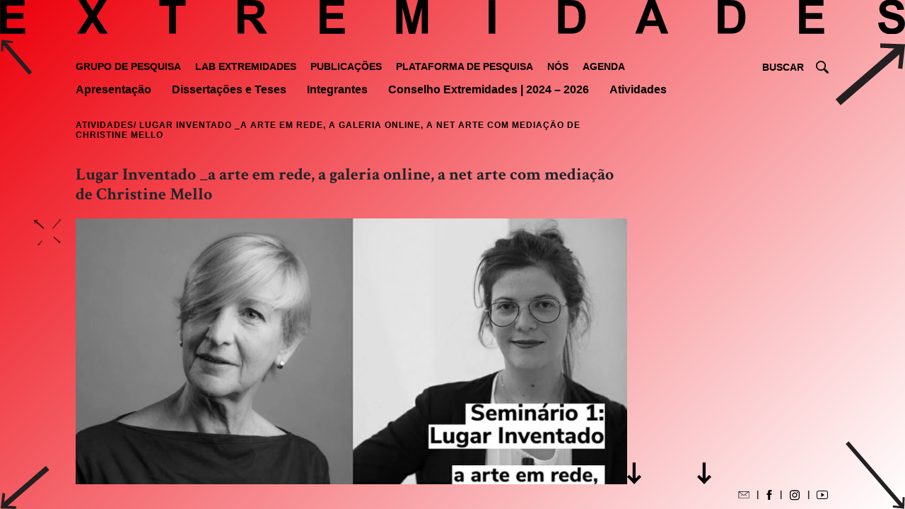

--- FILE ---
content_type: text/html; charset=UTF-8
request_url: https://www.extremidades.art/lugar-inventado-_a-arte-em-rede-a-galeria-online-a-net-arte-com-mediacao-de-christine-mello/
body_size: 12171
content:


<!DOCTYPE html>
<html lang="pt-BR">
  <head>
    <meta charset="UTF-8">
    <meta name="viewport" content="width=device-width, initial-scale=1, shrink-to-fit=no">
    <meta name="mobile-web-app-capable" content="yes">
    <meta name="apple-mobile-web-app-capable" content="yes">
    <meta name="apple-mobile-web-app-title" content="Extremidades - Grupo de Pesquisa">
    <link rel="profile" href="http://gmpg.org/xfn/11">
    <link rel="pingback" href="https://www.extremidades.art/xmlrpc.php">
    <title>Extremidades - Grupo de Pesquisa</title>
    <meta name='robots' content='max-image-preview:large' />
<link rel='dns-prefetch' href='//cdnjs.cloudflare.com' />
<link rel="alternate" type="application/rss+xml" title="Feed de comentários para Extremidades &raquo; Lugar Inventado _a arte em rede, a galeria online, a net arte com mediação de Christine Mello" href="https://www.extremidades.art/lugar-inventado-_a-arte-em-rede-a-galeria-online-a-net-arte-com-mediacao-de-christine-mello/feed/" />
<link rel="alternate" title="oEmbed (JSON)" type="application/json+oembed" href="https://www.extremidades.art/wp-json/oembed/1.0/embed?url=https%3A%2F%2Fwww.extremidades.art%2Flugar-inventado-_a-arte-em-rede-a-galeria-online-a-net-arte-com-mediacao-de-christine-mello%2F&#038;lang=pt" />
<link rel="alternate" title="oEmbed (XML)" type="text/xml+oembed" href="https://www.extremidades.art/wp-json/oembed/1.0/embed?url=https%3A%2F%2Fwww.extremidades.art%2Flugar-inventado-_a-arte-em-rede-a-galeria-online-a-net-arte-com-mediacao-de-christine-mello%2F&#038;format=xml&#038;lang=pt" />
<style id='wp-img-auto-sizes-contain-inline-css' type='text/css'>
img:is([sizes=auto i],[sizes^="auto," i]){contain-intrinsic-size:3000px 1500px}
/*# sourceURL=wp-img-auto-sizes-contain-inline-css */
</style>
<style id='wp-emoji-styles-inline-css' type='text/css'>

	img.wp-smiley, img.emoji {
		display: inline !important;
		border: none !important;
		box-shadow: none !important;
		height: 1em !important;
		width: 1em !important;
		margin: 0 0.07em !important;
		vertical-align: -0.1em !important;
		background: none !important;
		padding: 0 !important;
	}
/*# sourceURL=wp-emoji-styles-inline-css */
</style>
<style id='wp-block-library-inline-css' type='text/css'>
:root{--wp-block-synced-color:#7a00df;--wp-block-synced-color--rgb:122,0,223;--wp-bound-block-color:var(--wp-block-synced-color);--wp-editor-canvas-background:#ddd;--wp-admin-theme-color:#007cba;--wp-admin-theme-color--rgb:0,124,186;--wp-admin-theme-color-darker-10:#006ba1;--wp-admin-theme-color-darker-10--rgb:0,107,160.5;--wp-admin-theme-color-darker-20:#005a87;--wp-admin-theme-color-darker-20--rgb:0,90,135;--wp-admin-border-width-focus:2px}@media (min-resolution:192dpi){:root{--wp-admin-border-width-focus:1.5px}}.wp-element-button{cursor:pointer}:root .has-very-light-gray-background-color{background-color:#eee}:root .has-very-dark-gray-background-color{background-color:#313131}:root .has-very-light-gray-color{color:#eee}:root .has-very-dark-gray-color{color:#313131}:root .has-vivid-green-cyan-to-vivid-cyan-blue-gradient-background{background:linear-gradient(135deg,#00d084,#0693e3)}:root .has-purple-crush-gradient-background{background:linear-gradient(135deg,#34e2e4,#4721fb 50%,#ab1dfe)}:root .has-hazy-dawn-gradient-background{background:linear-gradient(135deg,#faaca8,#dad0ec)}:root .has-subdued-olive-gradient-background{background:linear-gradient(135deg,#fafae1,#67a671)}:root .has-atomic-cream-gradient-background{background:linear-gradient(135deg,#fdd79a,#004a59)}:root .has-nightshade-gradient-background{background:linear-gradient(135deg,#330968,#31cdcf)}:root .has-midnight-gradient-background{background:linear-gradient(135deg,#020381,#2874fc)}:root{--wp--preset--font-size--normal:16px;--wp--preset--font-size--huge:42px}.has-regular-font-size{font-size:1em}.has-larger-font-size{font-size:2.625em}.has-normal-font-size{font-size:var(--wp--preset--font-size--normal)}.has-huge-font-size{font-size:var(--wp--preset--font-size--huge)}.has-text-align-center{text-align:center}.has-text-align-left{text-align:left}.has-text-align-right{text-align:right}.has-fit-text{white-space:nowrap!important}#end-resizable-editor-section{display:none}.aligncenter{clear:both}.items-justified-left{justify-content:flex-start}.items-justified-center{justify-content:center}.items-justified-right{justify-content:flex-end}.items-justified-space-between{justify-content:space-between}.screen-reader-text{border:0;clip-path:inset(50%);height:1px;margin:-1px;overflow:hidden;padding:0;position:absolute;width:1px;word-wrap:normal!important}.screen-reader-text:focus{background-color:#ddd;clip-path:none;color:#444;display:block;font-size:1em;height:auto;left:5px;line-height:normal;padding:15px 23px 14px;text-decoration:none;top:5px;width:auto;z-index:100000}html :where(.has-border-color){border-style:solid}html :where([style*=border-top-color]){border-top-style:solid}html :where([style*=border-right-color]){border-right-style:solid}html :where([style*=border-bottom-color]){border-bottom-style:solid}html :where([style*=border-left-color]){border-left-style:solid}html :where([style*=border-width]){border-style:solid}html :where([style*=border-top-width]){border-top-style:solid}html :where([style*=border-right-width]){border-right-style:solid}html :where([style*=border-bottom-width]){border-bottom-style:solid}html :where([style*=border-left-width]){border-left-style:solid}html :where(img[class*=wp-image-]){height:auto;max-width:100%}:where(figure){margin:0 0 1em}html :where(.is-position-sticky){--wp-admin--admin-bar--position-offset:var(--wp-admin--admin-bar--height,0px)}@media screen and (max-width:600px){html :where(.is-position-sticky){--wp-admin--admin-bar--position-offset:0px}}

/*# sourceURL=wp-block-library-inline-css */
</style><style id='wp-block-paragraph-inline-css' type='text/css'>
.is-small-text{font-size:.875em}.is-regular-text{font-size:1em}.is-large-text{font-size:2.25em}.is-larger-text{font-size:3em}.has-drop-cap:not(:focus):first-letter{float:left;font-size:8.4em;font-style:normal;font-weight:100;line-height:.68;margin:.05em .1em 0 0;text-transform:uppercase}body.rtl .has-drop-cap:not(:focus):first-letter{float:none;margin-left:.1em}p.has-drop-cap.has-background{overflow:hidden}:root :where(p.has-background){padding:1.25em 2.375em}:where(p.has-text-color:not(.has-link-color)) a{color:inherit}p.has-text-align-left[style*="writing-mode:vertical-lr"],p.has-text-align-right[style*="writing-mode:vertical-rl"]{rotate:180deg}
/*# sourceURL=https://www.extremidades.art/wp-includes/blocks/paragraph/style.min.css */
</style>
<style id='global-styles-inline-css' type='text/css'>
:root{--wp--preset--aspect-ratio--square: 1;--wp--preset--aspect-ratio--4-3: 4/3;--wp--preset--aspect-ratio--3-4: 3/4;--wp--preset--aspect-ratio--3-2: 3/2;--wp--preset--aspect-ratio--2-3: 2/3;--wp--preset--aspect-ratio--16-9: 16/9;--wp--preset--aspect-ratio--9-16: 9/16;--wp--preset--color--black: #000000;--wp--preset--color--cyan-bluish-gray: #abb8c3;--wp--preset--color--white: #ffffff;--wp--preset--color--pale-pink: #f78da7;--wp--preset--color--vivid-red: #cf2e2e;--wp--preset--color--luminous-vivid-orange: #ff6900;--wp--preset--color--luminous-vivid-amber: #fcb900;--wp--preset--color--light-green-cyan: #7bdcb5;--wp--preset--color--vivid-green-cyan: #00d084;--wp--preset--color--pale-cyan-blue: #8ed1fc;--wp--preset--color--vivid-cyan-blue: #0693e3;--wp--preset--color--vivid-purple: #9b51e0;--wp--preset--gradient--vivid-cyan-blue-to-vivid-purple: linear-gradient(135deg,rgb(6,147,227) 0%,rgb(155,81,224) 100%);--wp--preset--gradient--light-green-cyan-to-vivid-green-cyan: linear-gradient(135deg,rgb(122,220,180) 0%,rgb(0,208,130) 100%);--wp--preset--gradient--luminous-vivid-amber-to-luminous-vivid-orange: linear-gradient(135deg,rgb(252,185,0) 0%,rgb(255,105,0) 100%);--wp--preset--gradient--luminous-vivid-orange-to-vivid-red: linear-gradient(135deg,rgb(255,105,0) 0%,rgb(207,46,46) 100%);--wp--preset--gradient--very-light-gray-to-cyan-bluish-gray: linear-gradient(135deg,rgb(238,238,238) 0%,rgb(169,184,195) 100%);--wp--preset--gradient--cool-to-warm-spectrum: linear-gradient(135deg,rgb(74,234,220) 0%,rgb(151,120,209) 20%,rgb(207,42,186) 40%,rgb(238,44,130) 60%,rgb(251,105,98) 80%,rgb(254,248,76) 100%);--wp--preset--gradient--blush-light-purple: linear-gradient(135deg,rgb(255,206,236) 0%,rgb(152,150,240) 100%);--wp--preset--gradient--blush-bordeaux: linear-gradient(135deg,rgb(254,205,165) 0%,rgb(254,45,45) 50%,rgb(107,0,62) 100%);--wp--preset--gradient--luminous-dusk: linear-gradient(135deg,rgb(255,203,112) 0%,rgb(199,81,192) 50%,rgb(65,88,208) 100%);--wp--preset--gradient--pale-ocean: linear-gradient(135deg,rgb(255,245,203) 0%,rgb(182,227,212) 50%,rgb(51,167,181) 100%);--wp--preset--gradient--electric-grass: linear-gradient(135deg,rgb(202,248,128) 0%,rgb(113,206,126) 100%);--wp--preset--gradient--midnight: linear-gradient(135deg,rgb(2,3,129) 0%,rgb(40,116,252) 100%);--wp--preset--font-size--small: 13px;--wp--preset--font-size--medium: 20px;--wp--preset--font-size--large: 36px;--wp--preset--font-size--x-large: 42px;--wp--preset--spacing--20: 0.44rem;--wp--preset--spacing--30: 0.67rem;--wp--preset--spacing--40: 1rem;--wp--preset--spacing--50: 1.5rem;--wp--preset--spacing--60: 2.25rem;--wp--preset--spacing--70: 3.38rem;--wp--preset--spacing--80: 5.06rem;--wp--preset--shadow--natural: 6px 6px 9px rgba(0, 0, 0, 0.2);--wp--preset--shadow--deep: 12px 12px 50px rgba(0, 0, 0, 0.4);--wp--preset--shadow--sharp: 6px 6px 0px rgba(0, 0, 0, 0.2);--wp--preset--shadow--outlined: 6px 6px 0px -3px rgb(255, 255, 255), 6px 6px rgb(0, 0, 0);--wp--preset--shadow--crisp: 6px 6px 0px rgb(0, 0, 0);}:where(.is-layout-flex){gap: 0.5em;}:where(.is-layout-grid){gap: 0.5em;}body .is-layout-flex{display: flex;}.is-layout-flex{flex-wrap: wrap;align-items: center;}.is-layout-flex > :is(*, div){margin: 0;}body .is-layout-grid{display: grid;}.is-layout-grid > :is(*, div){margin: 0;}:where(.wp-block-columns.is-layout-flex){gap: 2em;}:where(.wp-block-columns.is-layout-grid){gap: 2em;}:where(.wp-block-post-template.is-layout-flex){gap: 1.25em;}:where(.wp-block-post-template.is-layout-grid){gap: 1.25em;}.has-black-color{color: var(--wp--preset--color--black) !important;}.has-cyan-bluish-gray-color{color: var(--wp--preset--color--cyan-bluish-gray) !important;}.has-white-color{color: var(--wp--preset--color--white) !important;}.has-pale-pink-color{color: var(--wp--preset--color--pale-pink) !important;}.has-vivid-red-color{color: var(--wp--preset--color--vivid-red) !important;}.has-luminous-vivid-orange-color{color: var(--wp--preset--color--luminous-vivid-orange) !important;}.has-luminous-vivid-amber-color{color: var(--wp--preset--color--luminous-vivid-amber) !important;}.has-light-green-cyan-color{color: var(--wp--preset--color--light-green-cyan) !important;}.has-vivid-green-cyan-color{color: var(--wp--preset--color--vivid-green-cyan) !important;}.has-pale-cyan-blue-color{color: var(--wp--preset--color--pale-cyan-blue) !important;}.has-vivid-cyan-blue-color{color: var(--wp--preset--color--vivid-cyan-blue) !important;}.has-vivid-purple-color{color: var(--wp--preset--color--vivid-purple) !important;}.has-black-background-color{background-color: var(--wp--preset--color--black) !important;}.has-cyan-bluish-gray-background-color{background-color: var(--wp--preset--color--cyan-bluish-gray) !important;}.has-white-background-color{background-color: var(--wp--preset--color--white) !important;}.has-pale-pink-background-color{background-color: var(--wp--preset--color--pale-pink) !important;}.has-vivid-red-background-color{background-color: var(--wp--preset--color--vivid-red) !important;}.has-luminous-vivid-orange-background-color{background-color: var(--wp--preset--color--luminous-vivid-orange) !important;}.has-luminous-vivid-amber-background-color{background-color: var(--wp--preset--color--luminous-vivid-amber) !important;}.has-light-green-cyan-background-color{background-color: var(--wp--preset--color--light-green-cyan) !important;}.has-vivid-green-cyan-background-color{background-color: var(--wp--preset--color--vivid-green-cyan) !important;}.has-pale-cyan-blue-background-color{background-color: var(--wp--preset--color--pale-cyan-blue) !important;}.has-vivid-cyan-blue-background-color{background-color: var(--wp--preset--color--vivid-cyan-blue) !important;}.has-vivid-purple-background-color{background-color: var(--wp--preset--color--vivid-purple) !important;}.has-black-border-color{border-color: var(--wp--preset--color--black) !important;}.has-cyan-bluish-gray-border-color{border-color: var(--wp--preset--color--cyan-bluish-gray) !important;}.has-white-border-color{border-color: var(--wp--preset--color--white) !important;}.has-pale-pink-border-color{border-color: var(--wp--preset--color--pale-pink) !important;}.has-vivid-red-border-color{border-color: var(--wp--preset--color--vivid-red) !important;}.has-luminous-vivid-orange-border-color{border-color: var(--wp--preset--color--luminous-vivid-orange) !important;}.has-luminous-vivid-amber-border-color{border-color: var(--wp--preset--color--luminous-vivid-amber) !important;}.has-light-green-cyan-border-color{border-color: var(--wp--preset--color--light-green-cyan) !important;}.has-vivid-green-cyan-border-color{border-color: var(--wp--preset--color--vivid-green-cyan) !important;}.has-pale-cyan-blue-border-color{border-color: var(--wp--preset--color--pale-cyan-blue) !important;}.has-vivid-cyan-blue-border-color{border-color: var(--wp--preset--color--vivid-cyan-blue) !important;}.has-vivid-purple-border-color{border-color: var(--wp--preset--color--vivid-purple) !important;}.has-vivid-cyan-blue-to-vivid-purple-gradient-background{background: var(--wp--preset--gradient--vivid-cyan-blue-to-vivid-purple) !important;}.has-light-green-cyan-to-vivid-green-cyan-gradient-background{background: var(--wp--preset--gradient--light-green-cyan-to-vivid-green-cyan) !important;}.has-luminous-vivid-amber-to-luminous-vivid-orange-gradient-background{background: var(--wp--preset--gradient--luminous-vivid-amber-to-luminous-vivid-orange) !important;}.has-luminous-vivid-orange-to-vivid-red-gradient-background{background: var(--wp--preset--gradient--luminous-vivid-orange-to-vivid-red) !important;}.has-very-light-gray-to-cyan-bluish-gray-gradient-background{background: var(--wp--preset--gradient--very-light-gray-to-cyan-bluish-gray) !important;}.has-cool-to-warm-spectrum-gradient-background{background: var(--wp--preset--gradient--cool-to-warm-spectrum) !important;}.has-blush-light-purple-gradient-background{background: var(--wp--preset--gradient--blush-light-purple) !important;}.has-blush-bordeaux-gradient-background{background: var(--wp--preset--gradient--blush-bordeaux) !important;}.has-luminous-dusk-gradient-background{background: var(--wp--preset--gradient--luminous-dusk) !important;}.has-pale-ocean-gradient-background{background: var(--wp--preset--gradient--pale-ocean) !important;}.has-electric-grass-gradient-background{background: var(--wp--preset--gradient--electric-grass) !important;}.has-midnight-gradient-background{background: var(--wp--preset--gradient--midnight) !important;}.has-small-font-size{font-size: var(--wp--preset--font-size--small) !important;}.has-medium-font-size{font-size: var(--wp--preset--font-size--medium) !important;}.has-large-font-size{font-size: var(--wp--preset--font-size--large) !important;}.has-x-large-font-size{font-size: var(--wp--preset--font-size--x-large) !important;}
/*# sourceURL=global-styles-inline-css */
</style>

<style id='classic-theme-styles-inline-css' type='text/css'>
/*! This file is auto-generated */
.wp-block-button__link{color:#fff;background-color:#32373c;border-radius:9999px;box-shadow:none;text-decoration:none;padding:calc(.667em + 2px) calc(1.333em + 2px);font-size:1.125em}.wp-block-file__button{background:#32373c;color:#fff;text-decoration:none}
/*# sourceURL=/wp-includes/css/classic-themes.min.css */
</style>
<link rel='stylesheet' id='contact-form-7-css' href='https://www.extremidades.art/wp-content/plugins/contact-form-7/includes/css/styles.css?ver=6.1.4' type='text/css' media='all' />
<link rel='stylesheet' id='crellyslider.min-css' href='https://www.extremidades.art/wp-content/plugins/crelly-slider/css/crellyslider.min.css?ver=1.4.7' type='text/css' media='all' />
<link rel='stylesheet' id='child-understrap-styles-css' href='https://www.extremidades.art/wp-content/themes/understrap-child/css/child-theme.min.css?ver=1.0' type='text/css' media='all' />
<link rel='stylesheet' id='msl-main-css' href='https://www.extremidades.art/wp-content/plugins/master-slider/public/assets/css/masterslider.main.css?ver=3.11.0' type='text/css' media='all' />
<link rel='stylesheet' id='msl-custom-css' href='https://www.extremidades.art/wp-content/uploads/master-slider/custom.css?ver=10.7' type='text/css' media='all' />
<script type="text/javascript" src="https://www.extremidades.art/wp-includes/js/jquery/jquery.min.js?ver=3.7.1" id="jquery-core-js"></script>
<script type="text/javascript" src="https://www.extremidades.art/wp-includes/js/jquery/jquery-migrate.min.js?ver=3.4.1" id="jquery-migrate-js"></script>
<script type="text/javascript" src="https://www.extremidades.art/wp-includes/js/jquery/ui/core.min.js?ver=1.13.3" id="jquery-ui-core-js"></script>
<script type="text/javascript" src="https://www.extremidades.art/wp-content/plugins/crelly-slider/js/jquery.crellyslider.min.js?ver=1.4.7" id="jquery.crellyslider.min-js"></script>
<script type="text/javascript" src="https://www.extremidades.art/wp-content/themes/understrap-child/js/popper.min.js?ver=6.9" id="popper-scripts-js"></script>
<script type="text/javascript" src="https://www.extremidades.art/wp-content/themes/understrap-child/js/imagesloaded.min.js?ver=6.9" id="images-loaded-js"></script>
<script type="text/javascript" src="https://www.extremidades.art/wp-content/themes/understrap-child/js/jquery.mousewheel.min.js?ver=6.9" id="mouse-wheel-js"></script>
<link rel="https://api.w.org/" href="https://www.extremidades.art/wp-json/" /><link rel="alternate" title="JSON" type="application/json" href="https://www.extremidades.art/wp-json/wp/v2/posts/2123" /><link rel="EditURI" type="application/rsd+xml" title="RSD" href="https://www.extremidades.art/xmlrpc.php?rsd" />
<meta name="generator" content="WordPress 6.9" />
<link rel="canonical" href="https://www.extremidades.art/lugar-inventado-_a-arte-em-rede-a-galeria-online-a-net-arte-com-mediacao-de-christine-mello/" />
<link rel='shortlink' href='https://www.extremidades.art/?p=2123' />
<script>var ms_grabbing_curosr = 'https://www.extremidades.art/wp-content/plugins/master-slider/public/assets/css/common/grabbing.cur', ms_grab_curosr = 'https://www.extremidades.art/wp-content/plugins/master-slider/public/assets/css/common/grab.cur';</script>
<meta name="generator" content="MasterSlider 3.11.0 - Responsive Touch Image Slider | avt.li/msf" />
    
  </head>
  <body class="wp-singular post-template-default single single-post postid-2123 single-format-standard wp-theme-understrap-child vermelho _masterslider _ms_version_3.11.0">
    <a href="https://www.extremidades.art/home" class="header__logo">
      <img src="https://www.extremidades.art/wp-content/themes/understrap-child/img/titulo2.svg" class="titulo">
    </a>
    <div class="bg">
        
      <nav class="container">

      <div class="col-12 col-lg-10 offset-lg-1">

        <div class="row">

            <div class="column col-xs-12 col-sm-12 col-lg-9">
                <div class="menu-main-container"><ul id="menu-main" class="menu"><li id="menu-item-58" class="menu-item menu-item-type-post_type menu-item-object-page menu-item-has-children menu-item-58"><a href="https://www.extremidades.art/grupo/">Grupo de Pesquisa</a></li>
<li id="menu-item-87" class="menu-item menu-item-type-post_type menu-item-object-page menu-item-has-children menu-item-87"><a href="https://www.extremidades.art/lab/">Lab Extremidades</a></li>
<li id="menu-item-2638" class="menu-item menu-item-type-post_type menu-item-object-page menu-item-has-children menu-item-2638"><a href="https://www.extremidades.art/colecao-extremidades/">Publicações</a></li>
<li id="menu-item-1861" class="menu-item menu-item-type-post_type menu-item-object-page menu-item-1861"><a href="https://www.extremidades.art/plataforma-de-pesquisa/">Plataforma de pesquisa</a></li>
<li id="menu-item-433" class="menu-item menu-item-type-post_type menu-item-object-page menu-item-has-children menu-item-433"><a href="https://www.extremidades.art/nos/">Nós</a></li>
<li id="menu-item-585" class="menu-item menu-item-type-post_type menu-item-object-page menu-item-585"><a href="https://www.extremidades.art/agenda/">Agenda</a></li>
</ul></div>            </div>
            <div class="column col-xs-12 col-sm-12 col-lg-3">
              
<form role="search" method="get" class="pesquisa" action="https://www.extremidades.art/" accept-charset="utf-8">
  <input type="text" placeholder="Buscar" name="s" value="" id="search-input" />
  <input type="submit" value="" />
</form>            </div>

          </div>

          <div class="row">

            <div class="column col-12">
                <div class="menu-main-container"><ul id="menu-main-1" class="submenu"><li id="menu-item-83" class="menu-item menu-item-type-post_type menu-item-object-page menu-item-83"><a href="https://www.extremidades.art/grupo/">Apresentação</a></li>
<li id="menu-item-369" class="menu-item menu-item-type-post_type menu-item-object-page menu-item-369"><a href="https://www.extremidades.art/grupo/dissertacoes-e-teses/">Dissertações e Teses</a></li>
<li id="menu-item-434" class="menu-item menu-item-type-post_type menu-item-object-page menu-item-434"><a href="https://www.extremidades.art/grupo/integrantes/">Integrantes</a></li>
<li id="menu-item-1723" class="menu-item menu-item-type-post_type menu-item-object-page menu-item-1723"><a href="https://www.extremidades.art/grupo/conselho-editorial/">Conselho Extremidades | 2024 – 2026</a></li>
<li id="menu-item-616" class="menu-item menu-item-type-post_type menu-item-object-page menu-item-616"><a href="https://www.extremidades.art/grupo/atividades/">Atividades</a></li>
</ul></div>            </div>

          </div>

          </div>

      </nav>
<section class="conteudo container single-article">

    <div class="arrows-container arrows-container--10">
        <div class="arrow-up"></div>
        <div class="arrow-down"></div>  
    </div>
    

  <div class="row">
    
      <div class="content-wrapper col-12 col-md-7 col-xl-9">
            <div class="article-container main-content col-12">

                
                    <h1 class="section--title">
                        <a href="/atividades">Atividades</a>/ 
                        Lugar Inventado _a arte em rede, a galeria online, a net arte com mediação de Christine Mello                    </h1>
                
        <h1 class="main-title">Lugar Inventado _a arte em rede, a galeria online, a net arte com mediação de Christine Mello</h1>
        <h2 class="article-author"></h2>
        <div class="article-content">
        
<dl class="share-toolbar">
    <dt>
        <img src="https://www.extremidades.art/wp-content/themes/understrap-child/img/share.svg" class="share__toggle"/>
    </dt>
    <dd id="share__items">
        <ul>
            <li>
                <a href="https://twitter.com/intent/tweet?text=Lugar+Inventado+_a+arte+em+rede%2C+a+galeria+online%2C+a+net+arte+com+media%C3%A7%C3%A3o+de+Christine+Mello&url=https://www.extremidades.art/lugar-inventado-_a-arte-em-rede-a-galeria-online-a-net-arte-com-mediacao-de-christine-mello" target="_blank">
                    <img src="https://www.extremidades.art/wp-content/themes/understrap-child/img/twitter.svg" class="share__item share__item--twitter"/>
                </a>
            </li>
            <li>
                <a href="https://www.facebook.com/sharer/sharer.php?u=https://www.extremidades.art/lugar-inventado-_a-arte-em-rede-a-galeria-online-a-net-arte-com-mediacao-de-christine-mello" target="_blank">
                    <img src="https://www.extremidades.art/wp-content/themes/understrap-child/img/facebook.svg" class="share__item share__item--twitter"/>
                </a>
            </li>
            <li>
                <a href="https://www.linkedin.com/shareArticle?mini=true&url=https://www.extremidades.art/lugar-inventado-_a-arte-em-rede-a-galeria-online-a-net-arte-com-mediacao-de-christine-mello&title=Lugar+Inventado+_a+arte+em+rede%2C+a+galeria+online%2C+a+net+arte+com+media%C3%A7%C3%A3o+de+Christine+Mello&summary=%C2%A0+%C2%A0+%C2%A0+O+espa%C3%A7o+online+revisitado%2C+re-virtualiza%C3%A7%C3%A3o+de+po%C3%A9ticas%2C+adapta%C3%A7%C3%B5es+de+obras+e+contextos+ao+ambiente+web%2C+a+redescoberta+da+net-arte%2C+a%C3%A7%C3%B5es+no+campo+da+arte+gerando+novas+linguagens+no+ambiente+online%2C+as+implica%C3%A7%C3%B5es+institucionais.+Efeitos+colaterais%3A+A+disponibilidade+repactuada%2C+o+tempo+nas+telas%2C+a+exaust%C3%A3o%2C+os+fins+do+sono.+%C2%A0+%C2%A0+%C2%A0+%C2%A0+%5B%26hellip%3B%5D" target="_blank">
                    <img src="https://www.extremidades.art/wp-content/themes/understrap-child/img/linkedin.svg" class="share__item share__item--twitter"/>
                </a>
            
            </li>
            <li>
                <a href="mailto:?subject=Lugar+Inventado+_a+arte+em+rede%2C+a+galeria+online%2C+a+net+arte+com+media%C3%A7%C3%A3o+de+Christine+Mello&body=https://www.extremidades.art/lugar-inventado-_a-arte-em-rede-a-galeria-online-a-net-arte-com-mediacao-de-christine-mello">
                    <img src="https://www.extremidades.art/wp-content/themes/understrap-child/img/email.svg" class="share__item share__item--email"/>
                </a>
            </li>
        </ul>
    </dd>
</dl>
            <img width="1024" height="1024" src="https://www.extremidades.art/wp-content/uploads/2021/04/aa8a6da1-86e1-4447-bf0a-17937bb338c4-1024x1024.jpg" class="attachment-large size-large wp-post-image" alt="" decoding="async" fetchpriority="high" srcset="https://www.extremidades.art/wp-content/uploads/2021/04/aa8a6da1-86e1-4447-bf0a-17937bb338c4-1024x1024.jpg 1024w, https://www.extremidades.art/wp-content/uploads/2021/04/aa8a6da1-86e1-4447-bf0a-17937bb338c4-300x300.jpg 300w, https://www.extremidades.art/wp-content/uploads/2021/04/aa8a6da1-86e1-4447-bf0a-17937bb338c4-150x150.jpg 150w, https://www.extremidades.art/wp-content/uploads/2021/04/aa8a6da1-86e1-4447-bf0a-17937bb338c4-768x768.jpg 768w, https://www.extremidades.art/wp-content/uploads/2021/04/aa8a6da1-86e1-4447-bf0a-17937bb338c4.jpg 1073w" sizes="(max-width: 1024px) 100vw, 1024px" />            <p> </p>
<p> </p>
<p> </p>
<p>O espaço online revisitado, re-virtualização de poéticas, adaptações de obras e contextos ao ambiente web, a redescoberta da net-arte, ações no campo da arte gerando novas linguagens no ambiente online, as implicações institucionais. Efeitos colaterais: A disponibilidade repactuada, o tempo nas telas, a exaustão, os fins do sono.</p>
<p> </p>
<p> </p>
<p><iframe title="AVXLab lugar in_comum /// Seminário 1" width="500" height="281" src="https://www.youtube.com/embed/afrPTWIZEUM?feature=oembed" frameborder="0" allow="accelerometer; autoplay; clipboard-write; encrypted-media; gyroscope; picture-in-picture; web-share" referrerpolicy="strict-origin-when-cross-origin" allowfullscreen></iframe></p>
<p> </p>
<p> </p>
<p> </p>
<p> </p>
<p> </p>
<p> </p>
<p> </p>
<p> </p>


<p></p>
            
            <div class="col-12"><div class="separator"></div></div>
        </div>
        
        <div class="author-info col-12 row">
            
            <div class="col-12"><div class="separator"></div></div>
            
            <div class="co-xs-6 col-md-2 author-thumb" style="background-image: url('');"></div>
            <div class="col-xs-12 col-md-8 author-bio">
                <strong></strong>
            </div>
        </div>
    </div>
      
    <div class="side-content-wrapper col-12 col-md-5 col-xl-3">
        <div class="side-content">

    <h1 class="sidebar--title">Tags</h1>
<div class="tag-cloud">
    <a href="https://www.extremidades.art/tag/critica/" class="tag-cloud-link tag-link-532 tag-link-position-1" style="font-size: 9.8918918918919pt;" aria-label="crítica (4 itens)">crítica</a>
<a href="https://www.extremidades.art/tag/arte/" class="tag-cloud-link tag-link-672 tag-link-position-2" style="font-size: 11.405405405405pt;" aria-label="arte (5 itens)">arte</a>
<a href="https://www.extremidades.art/tag/documentario/" class="tag-cloud-link tag-link-1008 tag-link-position-3" style="font-size: 8pt;" aria-label="documentário (3 itens)">documentário</a>
<a href="https://www.extremidades.art/tag/video/" class="tag-cloud-link tag-link-310 tag-link-position-4" style="font-size: 15.567567567568pt;" aria-label="vídeo (9 itens)">vídeo</a>
<a href="https://www.extremidades.art/tag/desconstrucao/" class="tag-cloud-link tag-link-73 tag-link-position-5" style="font-size: 13.675675675676pt;" aria-label="desconstrução (7 itens)">desconstrução</a>
<a href="https://www.extremidades.art/tag/audiovisual/" class="tag-cloud-link tag-link-312 tag-link-position-6" style="font-size: 12.72972972973pt;" aria-label="audiovisual (6 itens)">audiovisual</a>
<a href="https://www.extremidades.art/tag/instagram-pt/" class="tag-cloud-link tag-link-1519 tag-link-position-7" style="font-size: 11.405405405405pt;" aria-label="Instagram (5 itens)">Instagram</a>
<a href="https://www.extremidades.art/tag/abordagem-das-extremidades/" class="tag-cloud-link tag-link-1553 tag-link-position-8" style="font-size: 16.324324324324pt;" aria-label="abordagem das extremidades (10 itens)">abordagem das extremidades</a>
<a href="https://www.extremidades.art/tag/arte-tecnologia/" class="tag-cloud-link tag-link-674 tag-link-position-9" style="font-size: 8pt;" aria-label="arte tecnologia (3 itens)">arte tecnologia</a>
<a href="https://www.extremidades.art/tag/redes/" class="tag-cloud-link tag-link-164 tag-link-position-10" style="font-size: 9.8918918918919pt;" aria-label="redes (4 itens)">redes</a>
<a href="https://www.extremidades.art/tag/comunicacao/" class="tag-cloud-link tag-link-744 tag-link-position-11" style="font-size: 11.405405405405pt;" aria-label="comunicação (5 itens)">comunicação</a>
<a href="https://www.extremidades.art/tag/imagem/" class="tag-cloud-link tag-link-944 tag-link-position-12" style="font-size: 8pt;" aria-label="imagem (3 itens)">imagem</a>
<a href="https://www.extremidades.art/tag/extremidades-pt/" class="tag-cloud-link tag-link-127 tag-link-position-13" style="font-size: 22pt;" aria-label="extremidades (21 itens)">extremidades</a>
<a href="https://www.extremidades.art/tag/compartilhamento/" class="tag-cloud-link tag-link-71 tag-link-position-14" style="font-size: 11.405405405405pt;" aria-label="compartilhamento (5 itens)">compartilhamento</a>
<a href="https://www.extremidades.art/tag/christine-mello/" class="tag-cloud-link tag-link-328 tag-link-position-15" style="font-size: 17.648648648649pt;" aria-label="christine mello (12 itens)">christine mello</a>
<a href="https://www.extremidades.art/tag/tecnologia/" class="tag-cloud-link tag-link-374 tag-link-position-16" style="font-size: 11.405405405405pt;" aria-label="tecnologia (5 itens)">tecnologia</a>
<a href="https://www.extremidades.art/tag/arte-contemporanea-pt/" class="tag-cloud-link tag-link-113 tag-link-position-17" style="font-size: 14.621621621622pt;" aria-label="arte contemporânea (8 itens)">arte contemporânea</a>
<a href="https://www.extremidades.art/tag/redes-audiovisuais/" class="tag-cloud-link tag-link-486 tag-link-position-18" style="font-size: 11.405405405405pt;" aria-label="redes audiovisuais (5 itens)">redes audiovisuais</a>
<a href="https://www.extremidades.art/tag/fluxos/" class="tag-cloud-link tag-link-346 tag-link-position-19" style="font-size: 9.8918918918919pt;" aria-label="fluxos (4 itens)">fluxos</a>
<a href="https://www.extremidades.art/tag/comunicacao-e-semiotica/" class="tag-cloud-link tag-link-450 tag-link-position-20" style="font-size: 9.8918918918919pt;" aria-label="comunicação e semiótica (4 itens)">comunicação e semiótica</a>
<a href="https://www.extremidades.art/tag/abciber/" class="tag-cloud-link tag-link-336 tag-link-position-21" style="font-size: 9.8918918918919pt;" aria-label="abciber (4 itens)">abciber</a>
<a href="https://www.extremidades.art/tag/analise/" class="tag-cloud-link tag-link-546 tag-link-position-22" style="font-size: 12.72972972973pt;" aria-label="análise (6 itens)">análise</a>
<a href="https://www.extremidades.art/tag/lab-extremidades/" class="tag-cloud-link tag-link-330 tag-link-position-23" style="font-size: 11.405405405405pt;" aria-label="lab extremidades (5 itens)">lab extremidades</a>
<a href="https://www.extremidades.art/tag/corpo/" class="tag-cloud-link tag-link-418 tag-link-position-24" style="font-size: 13.675675675676pt;" aria-label="corpo (7 itens)">corpo</a>
<a href="https://www.extremidades.art/tag/puc-sp/" class="tag-cloud-link tag-link-1704 tag-link-position-25" style="font-size: 9.8918918918919pt;" aria-label="PUC-SP (4 itens)">PUC-SP</a>
<a href="https://www.extremidades.art/tag/contaminacao/" class="tag-cloud-link tag-link-72 tag-link-position-26" style="font-size: 11.405405405405pt;" aria-label="contaminação (5 itens)">contaminação</a>
<a href="https://www.extremidades.art/tag/arlindo-machado/" class="tag-cloud-link tag-link-560 tag-link-position-27" style="font-size: 8pt;" aria-label="arlindo machado (3 itens)">arlindo machado</a>
<a href="https://www.extremidades.art/tag/performance/" class="tag-cloud-link tag-link-314 tag-link-position-28" style="font-size: 18.972972972973pt;" aria-label="performance (14 itens)">performance</a>
<a href="https://www.extremidades.art/tag/zonas-fronteiricas/" class="tag-cloud-link tag-link-446 tag-link-position-29" style="font-size: 8pt;" aria-label="zonas fronteiriças (3 itens)">zonas fronteiriças</a>
<a href="https://www.extremidades.art/tag/digitais/" class="tag-cloud-link tag-link-350 tag-link-position-30" style="font-size: 9.8918918918919pt;" aria-label="digitais (4 itens)">digitais</a></div>        </div>
    </div>

    <div class="side-content-arrows-container">
        <div class="arrow-up"></div>
        <div class="arrow-down"></div>
    </div>
    
  </div>

</section>



      <footer class="container">
        <div class="row">
          <div class="column col-12">
            <ul class="social">
              <li>
                <a href="mailto:contato@extremidades.art">
                  <img id="email-icon" src="https://www.extremidades.art/wp-content/themes/understrap-child/img/email-icon.svg" />
                </a>
              </li>
              <li>
                <a href="http://facebook.com/plataformaeXtremidades" target="_blank">
                  <img id="facebook-icon" src="https://www.extremidades.art/wp-content/themes/understrap-child/img/facebook-icon.svg" /
                ></a>
              </li>
              <li>
                <a href="http://instagram.com/plataformaeXtremidades" target="_blank">
                  <img id="instagram-icon" src="https://www.extremidades.art/wp-content/themes/understrap-child/img/instagram-icon.svg" />
                </a>
              </li>
              <li>
                <a href="https://www.youtube.com/channel/UCOunpixjcWjg1RmvBra_Ysg" target="_blank">
                  <img id="youtube-icon" src="https://www.extremidades.art/wp-content/themes/understrap-child/img/youtube-icon.svg" />
                </a>
              </li> 
            </ul>
          </div>
        </div>
      </footer>

    </div>

  <script type="speculationrules">
{"prefetch":[{"source":"document","where":{"and":[{"href_matches":"/*"},{"not":{"href_matches":["/wp-*.php","/wp-admin/*","/wp-content/uploads/*","/wp-content/*","/wp-content/plugins/*","/wp-content/themes/understrap-child/*","/*\\?(.+)"]}},{"not":{"selector_matches":"a[rel~=\"nofollow\"]"}},{"not":{"selector_matches":".no-prefetch, .no-prefetch a"}}]},"eagerness":"conservative"}]}
</script>
<script type="text/javascript" src="https://www.extremidades.art/wp-includes/js/dist/hooks.min.js?ver=dd5603f07f9220ed27f1" id="wp-hooks-js"></script>
<script type="text/javascript" src="https://www.extremidades.art/wp-includes/js/dist/i18n.min.js?ver=c26c3dc7bed366793375" id="wp-i18n-js"></script>
<script type="text/javascript" id="wp-i18n-js-after">
/* <![CDATA[ */
wp.i18n.setLocaleData( { 'text direction\u0004ltr': [ 'ltr' ] } );
//# sourceURL=wp-i18n-js-after
/* ]]> */
</script>
<script type="text/javascript" src="https://www.extremidades.art/wp-content/plugins/contact-form-7/includes/swv/js/index.js?ver=6.1.4" id="swv-js"></script>
<script type="text/javascript" id="contact-form-7-js-translations">
/* <![CDATA[ */
( function( domain, translations ) {
	var localeData = translations.locale_data[ domain ] || translations.locale_data.messages;
	localeData[""].domain = domain;
	wp.i18n.setLocaleData( localeData, domain );
} )( "contact-form-7", {"translation-revision-date":"2025-05-19 13:41:20+0000","generator":"GlotPress\/4.0.1","domain":"messages","locale_data":{"messages":{"":{"domain":"messages","plural-forms":"nplurals=2; plural=n > 1;","lang":"pt_BR"},"Error:":["Erro:"]}},"comment":{"reference":"includes\/js\/index.js"}} );
//# sourceURL=contact-form-7-js-translations
/* ]]> */
</script>
<script type="text/javascript" id="contact-form-7-js-before">
/* <![CDATA[ */
var wpcf7 = {
    "api": {
        "root": "https:\/\/www.extremidades.art\/wp-json\/",
        "namespace": "contact-form-7\/v1"
    }
};
//# sourceURL=contact-form-7-js-before
/* ]]> */
</script>
<script type="text/javascript" src="https://www.extremidades.art/wp-content/plugins/contact-form-7/includes/js/index.js?ver=6.1.4" id="contact-form-7-js"></script>
<script type="text/javascript" src="https://www.extremidades.art/wp-content/themes/understrap-child/js/child-theme.min.js?ver=1.0" id="child-understrap-scripts-js"></script>
<script type="text/javascript" src="https://www.extremidades.art/wp-includes/js/dist/vendor/moment.min.js?ver=2.30.1" id="moment-js"></script>
<script type="text/javascript" id="moment-js-after">
/* <![CDATA[ */
moment.updateLocale( 'pt_BR', {"months":["janeiro","fevereiro","mar\u00e7o","abril","maio","junho","julho","agosto","setembro","outubro","novembro","dezembro"],"monthsShort":["jan","fev","mar","abr","maio","jun","jul","ago","set","out","nov","dez"],"weekdays":["domingo","segunda-feira","ter\u00e7a-feira","quarta-feira","quinta-feira","sexta-feira","s\u00e1bado"],"weekdaysShort":["dom","seg","ter","qua","qui","sex","s\u00e1b"],"week":{"dow":1},"longDateFormat":{"LT":"g:i a","LTS":null,"L":null,"LL":"F j, Y","LLL":"j \\d\\e F \\d\\e Y, H:i","LLLL":null}} );
//# sourceURL=moment-js-after
/* ]]> */
</script>
<script type="text/javascript" src="https://www.extremidades.art/wp-includes/js/underscore.min.js?ver=1.13.7" id="underscore-js"></script>
<script type="text/javascript" src="https://cdnjs.cloudflare.com/ajax/libs/jQuery.dotdotdot/4.0.5/dotdotdot.js" id="dotdotdot-js"></script>
<script type="text/javascript" src="https://www.extremidades.art/wp-content/themes/understrap-child/js/clndr.min.js" id="clndr-js"></script>
<script type="text/javascript" src="https://www.extremidades.art/wp-content/themes/understrap-child/js/main-script.js" id="main-script-js"></script>
<script type="text/javascript" id="agenda-js-extra">
/* <![CDATA[ */
var frontEndAjax = {"ajaxurl":"https://www.extremidades.art/wp-admin/admin-ajax.php","nonce":"c7a49096d7"};
//# sourceURL=agenda-js-extra
/* ]]> */
</script>
<script type="text/javascript" src="https://www.extremidades.art/wp-content/themes/understrap-child/js/agenda.js" id="agenda-js"></script>
<script id="wp-emoji-settings" type="application/json">
{"baseUrl":"https://s.w.org/images/core/emoji/17.0.2/72x72/","ext":".png","svgUrl":"https://s.w.org/images/core/emoji/17.0.2/svg/","svgExt":".svg","source":{"concatemoji":"https://www.extremidades.art/wp-includes/js/wp-emoji-release.min.js?ver=6.9"}}
</script>
<script type="module">
/* <![CDATA[ */
/*! This file is auto-generated */
const a=JSON.parse(document.getElementById("wp-emoji-settings").textContent),o=(window._wpemojiSettings=a,"wpEmojiSettingsSupports"),s=["flag","emoji"];function i(e){try{var t={supportTests:e,timestamp:(new Date).valueOf()};sessionStorage.setItem(o,JSON.stringify(t))}catch(e){}}function c(e,t,n){e.clearRect(0,0,e.canvas.width,e.canvas.height),e.fillText(t,0,0);t=new Uint32Array(e.getImageData(0,0,e.canvas.width,e.canvas.height).data);e.clearRect(0,0,e.canvas.width,e.canvas.height),e.fillText(n,0,0);const a=new Uint32Array(e.getImageData(0,0,e.canvas.width,e.canvas.height).data);return t.every((e,t)=>e===a[t])}function p(e,t){e.clearRect(0,0,e.canvas.width,e.canvas.height),e.fillText(t,0,0);var n=e.getImageData(16,16,1,1);for(let e=0;e<n.data.length;e++)if(0!==n.data[e])return!1;return!0}function u(e,t,n,a){switch(t){case"flag":return n(e,"\ud83c\udff3\ufe0f\u200d\u26a7\ufe0f","\ud83c\udff3\ufe0f\u200b\u26a7\ufe0f")?!1:!n(e,"\ud83c\udde8\ud83c\uddf6","\ud83c\udde8\u200b\ud83c\uddf6")&&!n(e,"\ud83c\udff4\udb40\udc67\udb40\udc62\udb40\udc65\udb40\udc6e\udb40\udc67\udb40\udc7f","\ud83c\udff4\u200b\udb40\udc67\u200b\udb40\udc62\u200b\udb40\udc65\u200b\udb40\udc6e\u200b\udb40\udc67\u200b\udb40\udc7f");case"emoji":return!a(e,"\ud83e\u1fac8")}return!1}function f(e,t,n,a){let r;const o=(r="undefined"!=typeof WorkerGlobalScope&&self instanceof WorkerGlobalScope?new OffscreenCanvas(300,150):document.createElement("canvas")).getContext("2d",{willReadFrequently:!0}),s=(o.textBaseline="top",o.font="600 32px Arial",{});return e.forEach(e=>{s[e]=t(o,e,n,a)}),s}function r(e){var t=document.createElement("script");t.src=e,t.defer=!0,document.head.appendChild(t)}a.supports={everything:!0,everythingExceptFlag:!0},new Promise(t=>{let n=function(){try{var e=JSON.parse(sessionStorage.getItem(o));if("object"==typeof e&&"number"==typeof e.timestamp&&(new Date).valueOf()<e.timestamp+604800&&"object"==typeof e.supportTests)return e.supportTests}catch(e){}return null}();if(!n){if("undefined"!=typeof Worker&&"undefined"!=typeof OffscreenCanvas&&"undefined"!=typeof URL&&URL.createObjectURL&&"undefined"!=typeof Blob)try{var e="postMessage("+f.toString()+"("+[JSON.stringify(s),u.toString(),c.toString(),p.toString()].join(",")+"));",a=new Blob([e],{type:"text/javascript"});const r=new Worker(URL.createObjectURL(a),{name:"wpTestEmojiSupports"});return void(r.onmessage=e=>{i(n=e.data),r.terminate(),t(n)})}catch(e){}i(n=f(s,u,c,p))}t(n)}).then(e=>{for(const n in e)a.supports[n]=e[n],a.supports.everything=a.supports.everything&&a.supports[n],"flag"!==n&&(a.supports.everythingExceptFlag=a.supports.everythingExceptFlag&&a.supports[n]);var t;a.supports.everythingExceptFlag=a.supports.everythingExceptFlag&&!a.supports.flag,a.supports.everything||((t=a.source||{}).concatemoji?r(t.concatemoji):t.wpemoji&&t.twemoji&&(r(t.twemoji),r(t.wpemoji)))});
//# sourceURL=https://www.extremidades.art/wp-includes/js/wp-emoji-loader.min.js
/* ]]> */
</script>

  </body>

  
  <script src="https://cdnjs.cloudflare.com/ajax/libs/popper.js/1.14.3/umd/popper.min.js" integrity="sha384-ZMP7rVo3mIykV+2+9J3UJ46jBk0WLaUAdn689aCwoqbBJiSnjAK/l8WvCWPIPm49" crossorigin="anonymous"></script>
  <script src="https://stackpath.bootstrapcdn.com/bootstrap/4.1.3/js/bootstrap.min.js" integrity="sha384-ChfqqxuZUCnJSK3+MXmPNIyE6ZbWh2IMqE241rYiqJxyMiZ6OW/JmZQ5stwEULTy" crossorigin="anonymous"></script>
</html>



--- FILE ---
content_type: image/svg+xml
request_url: https://www.extremidades.art/wp-content/themes/understrap-child/img/youtube-icon.svg
body_size: 696
content:
<?xml version="1.0" encoding="utf-8"?>
<!-- Generator: Adobe Illustrator 23.0.1, SVG Export Plug-In . SVG Version: 6.00 Build 0)  -->
<svg version="1.1" id="Camada_1" xmlns="http://www.w3.org/2000/svg" xmlns:xlink="http://www.w3.org/1999/xlink" x="0px" y="0px"
	 viewBox="0 0 512 512" style="enable-background:new 0 0 512 512;" xml:space="preserve">
<style type="text/css">
	.st0{clip-path:url(#SVGID_2_);}
	.st1{clip-path:url(#SVGID_4_);}
</style>
<g>
	<defs>
		<rect id="SVGID_1_" width="512" height="512"/>
	</defs>
	<clipPath id="SVGID_2_">
		<use xlink:href="#SVGID_1_"  style="overflow:visible;"/>
	</clipPath>
	<path class="st0" d="M265,64c-3,0-6,0-9,0s-6,0-9,0c-57.6,0-114.2,0.8-169.6,3.3c-40.8,0-73.9,36.3-73.9,81.3
		C1,184.4-0.1,220,0,255.7c-0.1,35.7,0.9,71.3,3.4,107c0,45,33.1,81.6,73.9,81.6c54.8,2.6,110.7,3.8,167.8,3.8c3.6,0,7.3,0,10.9,0
		c3.6,0,7.2,0,10.7,0c57.1,0,113-1.2,167.9-3.8c40.9,0,74-36.6,74-81.6c2.4-35.7,3.5-71.4,3.4-107.1c0.1-35.7-1-71.3-3.4-107.1
		c0-45-33.1-81.1-74-81.1C379.2,64.8,322.7,64,265,64z M265,96c65.3,0,118.7,1.1,168.1,3.3h0.7h0.7c23.1,0,42,22,42,49.1v1.1
		l0.1,1.1c2.3,34,3.4,69.3,3.4,104.9c0.1,35.6-1.1,70.9-3.4,104.9l-0.1,1.1v1.1c0,13.8-4.7,26.6-13.4,36.1
		c-7.8,8.6-18,13.4-28.6,13.4h-0.8h-0.8c-52.9,2.5-108.8,3.8-166.4,3.8c-3.5,0-7.1,0-10.6,0h0.1h-0.1c-3.6,0-7.2,0-10.8,0
		c-57.8,0-113.7-1.3-166.2-3.7h-0.8h-0.8c-10.6,0-20.7-4.8-28.5-13.4c-8.6-9.5-13.4-22.3-13.4-36.1v-1.1l-0.1-1.1
		c-2.4-34.1-3.5-69.4-3.3-104.7v-0.1v-0.1c-0.1-35.3,1-70.5,3.3-104.6l0.1-1.1v-1.1c0-27.2,18.8-49.3,41.9-49.3H78h0.7
		c49.5-2.3,102.9-3.3,168.2-3.3h9h9.1"/>
</g>
<g>
	<defs>
		<rect id="SVGID_3_" width="512" height="512"/>
	</defs>
	<clipPath id="SVGID_4_">
		<use xlink:href="#SVGID_3_"  style="overflow:visible;"/>
	</clipPath>
	<polygon class="st1" points="207,353.8 207,157.4 352,255.6 	"/>
</g>
</svg>


--- FILE ---
content_type: image/svg+xml
request_url: https://www.extremidades.art/wp-content/themes/understrap-child/img/twitter.svg
body_size: 2018
content:
<svg xmlns="http://www.w3.org/2000/svg" xmlns:xlink="http://www.w3.org/1999/xlink" viewBox="0 0 21.07 17.14"><defs><style>.cls-1{fill:none;}.cls-2{clip-path:url(#clip-path);}</style><clipPath id="clip-path"><rect class="cls-1" width="21.07" height="17.14"/></clipPath></defs><title>twitter</title><g id="Camada_2" data-name="Camada 2"><g id="setas"><g class="cls-2"><image width="101" height="82" transform="scale(0.21 0.21)" xlink:href="[data-uri]"/></g></g></g></svg>

--- FILE ---
content_type: image/svg+xml
request_url: https://www.extremidades.art/wp-content/themes/understrap-child/img/share.svg
body_size: 3555
content:
<svg xmlns="http://www.w3.org/2000/svg" xmlns:xlink="http://www.w3.org/1999/xlink" viewBox="0 0 40.84 39.79"><defs><style>.cls-1{fill:none;}.cls-2{clip-path:url(#clip-path);}.cls-3{clip-path:url(#clip-path-2);}</style><clipPath id="clip-path"><rect class="cls-1" x="1.04" y="1.04" width="38.67" height="37.71"/></clipPath><clipPath id="clip-path-2"><rect class="cls-1" width="40.84" height="39.79"/></clipPath></defs><title>setas</title><g id="Camada_2" data-name="Camada 2"><g id="setas"><g class="cls-2"><g class="cls-3"><image width="171" height="166" transform="scale(0.24 0.24)" xlink:href="[data-uri]"/></g></g></g></g></svg>

--- FILE ---
content_type: image/svg+xml
request_url: https://www.extremidades.art/wp-content/themes/understrap-child/img/email-icon.svg
body_size: 164
content:
<?xml version="1.0" encoding="utf-8"?>
<!-- Generator: Adobe Illustrator 23.0.1, SVG Export Plug-In . SVG Version: 6.00 Build 0)  -->
<svg version="1.1" id="Camada_1" xmlns="http://www.w3.org/2000/svg" xmlns:xlink="http://www.w3.org/1999/xlink" x="0px" y="0px"
	 viewBox="0 0 512 512" style="enable-background:new 0 0 512 512;" xml:space="preserve">
<path d="M80,368V154.1l115.1,87.6L127,319l2,2l78.9-69.6L256,288l48.1-36.6L383,321l2-2l-68.1-77.4L432,154.1V368H80z M256,267.9
	L93.2,144h325.6L256,267.9z M64,128v256h384V128H64z"/>
</svg>


--- FILE ---
content_type: image/svg+xml
request_url: https://www.extremidades.art/wp-content/themes/understrap-child/img/linkedin.svg
body_size: 947
content:
<svg xmlns="http://www.w3.org/2000/svg" xmlns:xlink="http://www.w3.org/1999/xlink" viewBox="0 0 16.34 17.14"><defs><style>.cls-1{fill:none;}.cls-2{clip-path:url(#clip-path);}</style><clipPath id="clip-path"><rect class="cls-1" width="16.34" height="17.14"/></clipPath></defs><title>linkedin</title><g id="Camada_2" data-name="Camada 2"><g id="setas"><g class="cls-2"><image width="82" height="85" transform="scale(0.2 0.2)" xlink:href="[data-uri]"/></g></g></g></svg>

--- FILE ---
content_type: application/x-javascript
request_url: https://www.extremidades.art/wp-content/themes/understrap-child/js/agenda.js
body_size: 1361
content:
function lpad(n, width, z) {
    z = z || '0';
    n = n + '';
    return n.length >= width ? n : new Array(width - n.length + 1).join(z) + n;
  }

jQuery( function($) {

    // Clndr
    moment.locale('pt-br');
    moment.updateLocale('pt-br', {
        months : [
            "Janeiro", "Fevereiro", "Março", "Abril", "Maio", "Junho", "Julho",
            "Agosto", "Setembro", "Outubro", "Novembro", "Dezembro"
        ]
    });

    // não chama clndr() se não temos um calendário na página
    if (jQuery('#calendar').length > 0) {

        var now = new Date();
        var year = now.getFullYear();
        var month = now.getMonth() + 1;
        var events = [];

        var data = {year: year, month: month, action: 'get_events'};
        if (jQuery('body').hasClass('page-template-page-agenda-grupo')) {
            data['category'] = 'grupo-de-pesquisa';
        }
        else if (jQuery('body').hasClass('page-template-page-agenda-lab')) {
            data['category'] = 'lab-extremidades';
        }

        jQuery.ajax({
            url: frontEndAjax.ajaxurl,
            type: 'GET',
            data: data,
            dataType: 'JSON',
            success: function(response) {
                
                events = response;
                
                var calendarDate = moment(year + '-' + month + "-01", "YYYY-MM-DD")
                moment.locale('pt-br');
                moment.updateLocale('pt-br', {
                    months : [
                        "Janeiro", "Fevereiro", "Março", "Abril", "Maio", "Junho", "Julho",
                        "Agosto", "Setembro", "Outubro", "Novembro", "Dezembro"
                    ]
                });
                var calendar = jQuery('#calendar').clndr({
                    
                    moment: moment,
                    weekOffset: 1,

                    // determines which month to start with using either a date string or a moment object.
                    startWithMonth: calendarDate,
                    template: jQuery('#calendar-template').html(),
                    daysOfTheWeek: ['D', 'S', 'T', 'Q', 'Q', 'S', 'S'],
    
                    // callbacks!
                    clickEvents: {

                        // fired whenever a calendar box is clicked.
                        // returns a 'target' object containing the DOM element, any events, and the date as a moment.js object.
                        click: function(target){ 
                            
                            var year = moment(target.date).year();
                            var month = moment(target.date).month() + 1;
                            var day = moment(target.date).date();

                            var selectedDate = lpad(year, 4) + '-' + lpad(month, 2) + '-' + lpad(day, 2);
                            var currentEvents = [];

                            for (var i = 0; i < events.length; i++) {
                                if (events[i].date == selectedDate) {
                                    currentEvents.push(events[i]);
                                }
                            }

                            jQuery(".events-of-the-day__bg").remove();
                            jQuery(".events-of-the-day").remove();

                            if (currentEvents.length < 1) {
                                return;
                            }

                            var template = jQuery("#events-template").html();
                            var popup = _.template(template); 
                            var element = jQuery(popup({events: currentEvents}));
                            jQuery('body').append(element);

                            jQuery(".event-of-the-day__close").on('click', function() {
                                jQuery(".events-of-the-day__bg").remove();
                                jQuery(".events-of-the-day").remove();
                            });

                            jQuery(".events-of-the-day__bg").on('click', function() {
                                jQuery(".events-of-the-day__bg").remove();
                                jQuery(".events-of-the-day").remove();
                            });
                            
                        },
                        // fired when a user goes forward a month. returns a moment.js object set to the correct month.
                        onMonthChange: function(month) {

                            var data = {year: month.year(), month: month.month() + 1, action: 'get_events'};
                            if (jQuery('body').hasClass('page-template-page-agenda-grupo')) {
                                data['category'] = 'grupo-de-pesquisa';
                            }
                            else if (jQuery('body').hasClass('page-template-page-agenda-lab')) {
                                data['category'] = 'lab-extremidades';
                            }

                            jQuery.ajax({
                                url: frontEndAjax.ajaxurl,
                                type: 'GET',
                                data: data,
                                dataType: 'JSON',
                                success: function(response) {
                                    events = response;
                                    calendar.setEvents(response);
                                }
                            });
                        }
                        
                    },
                    // an array of event objects
                    events: response,
                    // if you're supplying an events array, dateParameter points to the field in your event object containing a date string. It's set to 'date' by default.
                    dateParameter: 'date',
                    // show the numbers of days in months adjacent to the current month (and populate them with their events). defaults to true.
                    showAdjacentMonths: true,
                    // when days from adjacent months are clicked, switch the current month.
                    // fires nextMonth/previousMonth/onMonthChange click callbacks. defaults to false.
                    adjacentDaysChangeMonth: false,
                    
                    });
    
            }
        });

    }

});

--- FILE ---
content_type: image/svg+xml
request_url: https://www.extremidades.art/wp-content/themes/understrap-child/img/titulo2.svg
body_size: 1108
content:
<?xml version="1.0" encoding="utf-8"?>
<!-- Generator: Adobe Illustrator 23.0.2, SVG Export Plug-In . SVG Version: 6.00 Build 0)  -->
<svg version="1.1" id="Camada_1" xmlns="http://www.w3.org/2000/svg" xmlns:xlink="http://www.w3.org/1999/xlink" x="0px" y="0px"
	 viewBox="0 0 1320 49" style="enable-background:new 0 0 1320 49;" xml:space="preserve">
<title>layout-apresentacao2 (1)</title>
<path d="M0,48.1v-48h35.6v8.1H9.7v10.6h24.1V27H9.7v13.1h26.8v8.1H0z"/>
<path d="M112.5,48.1l16.4-25.1L114,0.1h11.3l9.6,15.4l9.4-15.4h11.2l-14.9,23.3l16.4,24.7h-11.7l-10.6-16.6l-10.7,16.6H112.5z"/>
<path d="M246.6,48.1V8.3h-14.2V0.1h38.2v8.1h-14.2v39.9H246.6z"/>
<path d="M346.4,48.1v-48h20.4c5.1,0,8.9,0.4,11.2,1.3s4.2,2.4,5.6,4.6c1.4,2.2,2.1,4.7,2.1,7.6c0,3.6-1.1,6.6-3.2,8.9
	c-2.1,2.3-5.3,3.8-9.5,4.4c2.1,1.2,3.8,2.6,5.2,4c1.4,1.5,3.2,4.1,5.5,7.8l5.9,9.4h-11.6l-7-10.4c-2.5-3.7-4.2-6.1-5.1-7.1
	c-0.9-1-1.9-1.6-2.9-2c-1-0.4-2.7-0.5-4.9-0.5h-2v20H346.4z M356.1,20.4h7.2c4.7,0,7.6-0.2,8.7-0.6c1.2-0.4,2.1-1.1,2.7-2
	c0.7-1,1-2.2,1-3.6c0-1.6-0.4-2.9-1.3-3.9c-0.9-1-2.1-1.6-3.7-1.9c-0.8-0.1-3.1-0.2-7.1-0.2h-7.6V20.4z"/>
<path d="M466.3,48.1v-48h35.6v8.1H476v10.6h24.1V27H476v13.1h26.8v8.1H466.3z"/>
<path d="M577.9,48.1v-48h14.5l8.7,32.8l8.6-32.8h14.5v48h-9V10.4l-9.5,37.8h-9.3l-9.5-37.8v37.8H577.9z"/>
<path d="M712.8,48.1v-48h9.7v48H712.8z"/>
<path d="M814.1,0.1h17.7c4,0,7,0.3,9.1,0.9c2.8,0.8,5.2,2.3,7.2,4.4c2,2.1,3.5,4.7,4.6,7.8c1,3.1,1.6,6.9,1.6,11.3
	c0,4-0.5,7.4-1.5,10.2c-1.2,3.5-2.9,6.3-5.1,8.5c-1.7,1.6-4,2.9-6.8,3.8c-2.1,0.7-5,1-8.6,1h-18.2V0.1z M823.8,8.3v31.8h7.2
	c2.7,0,4.7-0.2,5.9-0.5c1.6-0.4,2.9-1.1,3.9-2c1-0.9,1.9-2.5,2.5-4.6c0.7-2.2,1-5.1,1-8.8c0-3.7-0.3-6.6-1-8.5
	c-0.7-2-1.6-3.5-2.8-4.7c-1.2-1.1-2.7-1.9-4.5-2.3c-1.4-0.3-4-0.5-8-0.5H823.8z"/>
<path d="M974.9,48.1h-10.5l-4.2-10.9h-19.2l-4,10.9h-10.3l18.7-48h10.3L974.9,48.1z M957,29.2l-6.6-17.8l-6.5,17.8H957z"/>
<path d="M1047.2,0.1h17.7c4,0,7,0.3,9.1,0.9c2.8,0.8,5.2,2.3,7.2,4.4c2,2.1,3.5,4.7,4.6,7.8c1,3.1,1.6,6.9,1.6,11.3
	c0,4-0.5,7.4-1.5,10.2c-1.2,3.5-2.9,6.3-5.1,8.5c-1.7,1.6-4,2.9-6.8,3.8c-2.1,0.7-5,1-8.6,1h-18.2V0.1z M1056.9,8.3v31.8h7.2
	c2.7,0,4.7-0.2,5.9-0.5c1.6-0.4,2.9-1.1,3.9-2c1-0.9,1.9-2.5,2.5-4.6s1-5.1,1-8.8c0-3.7-0.3-6.6-1-8.5c-0.7-2-1.6-3.5-2.8-4.7
	s-2.7-1.9-4.5-2.3c-1.4-0.3-4-0.5-8-0.5H1056.9z"/>
<path d="M1165.7,48.1v-48h35.6v8.1h-25.9v10.6h24.1V27h-24.1v13.1h26.8v8.1H1165.7z"/>
<path d="M1281,32.5l9.4-0.9c0.6,3.2,1.7,5.5,3.5,7c1.7,1.5,4.1,2.2,7,2.2c3.1,0,5.5-0.7,7.1-2c1.6-1.3,2.4-2.9,2.4-4.6
	c0-1.1-0.3-2.1-1-2.9c-0.7-0.8-1.8-1.5-3.5-2.1c-1.1-0.4-3.7-1.1-7.8-2.1c-5.2-1.3-8.8-2.9-10.9-4.7c-2.9-2.6-4.4-5.9-4.4-9.7
	c0-2.4,0.7-4.7,2.1-6.9c1.4-2.1,3.4-3.8,6-4.9c2.6-1.1,5.8-1.7,9.4-1.7c6,0,10.6,1.3,13.6,4c3,2.6,4.6,6.2,4.8,10.6l-9.7,0.4
	c-0.4-2.5-1.3-4.2-2.7-5.3c-1.4-1.1-3.4-1.6-6.1-1.6c-2.8,0-5,0.6-6.6,1.7c-1,0.7-1.5,1.7-1.5,3c0,1.1,0.5,2.1,1.4,2.9
	c1.2,1,4.2,2.1,8.9,3.2c4.7,1.1,8.2,2.3,10.5,3.5s4,2.8,5.3,4.9s1.9,4.6,1.9,7.6c0,2.8-0.8,5.3-2.3,7.7c-1.5,2.4-3.7,4.2-6.5,5.4
	c-2.8,1.2-6.3,1.8-10.4,1.8c-6.1,0-10.7-1.4-14-4.2C1283.5,42,1281.6,37.9,1281,32.5z"/>
</svg>


--- FILE ---
content_type: image/svg+xml
request_url: https://www.extremidades.art/wp-content/themes/understrap-child/img/arrow-up.svg
body_size: 147
content:
<?xml version="1.0" encoding="utf-8"?>
<!-- Generator: Adobe Illustrator 23.0.0, SVG Export Plug-In . SVG Version: 6.00 Build 0)  -->
<svg version="1.1" id="Layer_2" xmlns="http://www.w3.org/2000/svg" xmlns:xlink="http://www.w3.org/1999/xlink" x="0px" y="0px"
	 viewBox="0 0 16.58 25.31" style="enable-background:new 0 0 16.58 25.31;" xml:space="preserve">
<polygon points="16.58,8.34 14.16,10.76 9.93,6.53 9.93,25.31 6.5,25.31 6.5,6.67 2.42,10.76 0,8.34 5.87,2.47 5.82,2.42 6.5,1.74 
	6.5,1.73 6.51,1.73 8.24,0 8.29,0.05 8.34,0 10.76,2.42 10.71,2.47 "/>
</svg>


--- FILE ---
content_type: image/svg+xml
request_url: https://www.extremidades.art/wp-content/themes/understrap-child/img/instagram-icon.svg
body_size: 616
content:
<?xml version="1.0" encoding="utf-8"?>
<!-- Generator: Adobe Illustrator 23.0.1, SVG Export Plug-In . SVG Version: 6.00 Build 0)  -->
<svg version="1.1" id="Camada_1" xmlns="http://www.w3.org/2000/svg" xmlns:xlink="http://www.w3.org/1999/xlink" x="0px" y="0px"
	 viewBox="0 0 512 512" style="enable-background:new 0 0 512 512;" xml:space="preserve">
<style type="text/css">
	.st0{clip-path:url(#SVGID_2_);}
	.st1{clip-path:url(#SVGID_4_);}
	.st2{clip-path:url(#SVGID_6_);}
</style>
<g>
	<defs>
		<rect id="SVGID_1_" width="512" height="512"/>
	</defs>
	<clipPath id="SVGID_2_">
		<use xlink:href="#SVGID_1_"  style="overflow:visible;"/>
	</clipPath>
	<path class="st0" d="M254.65,340.43c-40.63,0-74.05-33.41-74.05-74.05s33.41-74.05,74.05-74.05s74.05,33.41,74.05,74.05
		S295.28,340.43,254.65,340.43z M254.65,150.8c-63.21,0-115.58,51.47-115.58,115.58s51.47,115.58,115.58,115.58
		s115.58-52.37,115.58-115.58S317.86,150.8,254.65,150.8z"/>
</g>
<g>
	<defs>
		<rect id="SVGID_3_" width="512" height="512"/>
	</defs>
	<clipPath id="SVGID_4_">
		<use xlink:href="#SVGID_3_"  style="overflow:visible;"/>
	</clipPath>
	<circle class="st1" cx="374.74" cy="148.09" r="26.19"/>
</g>
<g>
	<defs>
		<rect id="SVGID_5_" width="512" height="512"/>
	</defs>
	<clipPath id="SVGID_6_">
		<use xlink:href="#SVGID_5_"  style="overflow:visible;"/>
	</clipPath>
	<path class="st2" d="M438.86,360.3c0,27.99-9.93,50.57-26.19,65.92s-38.83,23.48-65.92,23.48H162.54
		c-27.09,0-49.66-8.13-65.92-23.48c-16.25-16.25-24.38-38.83-24.38-66.82V174.28c0-27.09,8.13-49.66,24.38-65.92
		c15.35-15.35,38.83-23.48,65.92-23.48h186.02c27.09,0,49.66,8.13,65.92,24.38c15.35,16.25,24.38,38.83,24.38,65.02V360.3z
		 M442.47,80.37c-23.48-24.38-56.89-37.02-94.81-37.02H161.64C83.08,43.34,30.7,95.72,30.7,174.28v185.11
		c0,38.83,12.64,72.24,37.93,96.62c24.38,23.48,56.89,35.22,93.91,35.22h184.21c38.83,0,71.34-12.64,94.81-35.22
		c24.38-23.48,37.02-56.89,37.02-95.72V174.28C478.59,136.35,465.95,103.84,442.47,80.37z"/>
</g>
</svg>


--- FILE ---
content_type: image/svg+xml
request_url: https://www.extremidades.art/wp-content/themes/understrap-child/img/facebook.svg
body_size: 713
content:
<svg xmlns="http://www.w3.org/2000/svg" xmlns:xlink="http://www.w3.org/1999/xlink" viewBox="0 0 10.22 19.31"><defs><style>.cls-1{fill:none;}.cls-2{clip-path:url(#clip-path);}</style><clipPath id="clip-path"><rect class="cls-1" width="10.22" height="19.31"/></clipPath></defs><title>facebook</title><g id="Camada_2" data-name="Camada 2"><g id="setas"><g class="cls-2"><image width="54" height="103" transform="scale(0.19 0.19)" xlink:href="[data-uri]"/></g></g></g></svg>

--- FILE ---
content_type: image/svg+xml
request_url: https://www.extremidades.art/wp-content/themes/understrap-child/img/email.svg
body_size: 2235
content:
<svg xmlns="http://www.w3.org/2000/svg" xmlns:xlink="http://www.w3.org/1999/xlink" viewBox="0 0 21.58 13.81"><defs><style>.cls-1{fill:none;}.cls-2{clip-path:url(#clip-path);}.cls-3{clip-path:url(#clip-path-2);}</style><clipPath id="clip-path" transform="translate(0 0)"><rect class="cls-1" width="21.58" height="13.81"/></clipPath><clipPath id="clip-path-2" transform="translate(0 0)"><rect class="cls-1" width="21.58" height="13.81"/></clipPath></defs><title>email</title><g id="Camada_2" data-name="Camada 2"><g id="setas"><g class="cls-2"><g class="cls-3"><image width="101" height="65" transform="scale(0.21 0.21)" xlink:href="[data-uri]"/></g></g></g></g></svg>